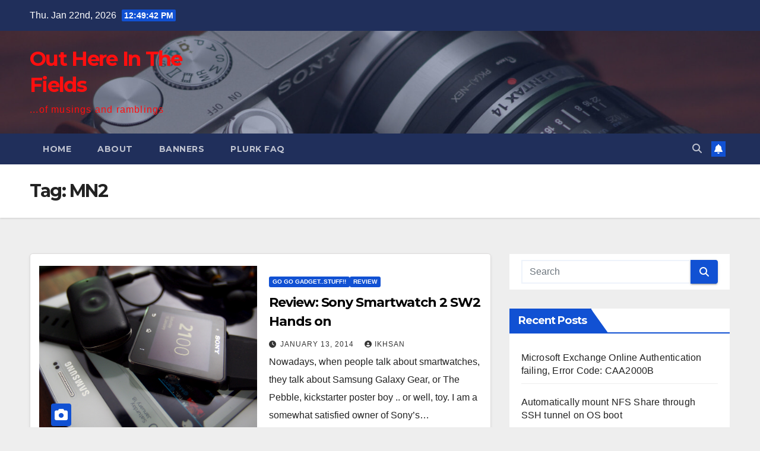

--- FILE ---
content_type: text/html; charset=UTF-8
request_url: https://mach5.web.id/tag/mn2/
body_size: 12283
content:
<!DOCTYPE html>
<html lang="en-US">
<head>
<meta charset="UTF-8">
<meta name="viewport" content="width=device-width, initial-scale=1">
<link rel="profile" href="http://gmpg.org/xfn/11">
<title>MN2 &#8211; Out Here In The Fields</title>
<meta name='robots' content='max-image-preview:large' />
<link rel='dns-prefetch' href='//stats.wp.com' />
<link rel='dns-prefetch' href='//fonts.googleapis.com' />
<link rel='dns-prefetch' href='//www.googletagmanager.com' />
<link rel='dns-prefetch' href='//pagead2.googlesyndication.com' />
<link rel='preconnect' href='//c0.wp.com' />
<link rel='preconnect' href='//i0.wp.com' />
<link rel="alternate" type="application/rss+xml" title="Out Here In The Fields &raquo; Feed" href="https://mach5.web.id/feed/" />
<link rel="alternate" type="application/rss+xml" title="Out Here In The Fields &raquo; Comments Feed" href="https://mach5.web.id/comments/feed/" />
<link rel="alternate" type="application/rss+xml" title="Out Here In The Fields &raquo; MN2 Tag Feed" href="https://mach5.web.id/tag/mn2/feed/" />
<style id='wp-img-auto-sizes-contain-inline-css'>
img:is([sizes=auto i],[sizes^="auto," i]){contain-intrinsic-size:3000px 1500px}
/*# sourceURL=wp-img-auto-sizes-contain-inline-css */
</style>
<style id='wp-emoji-styles-inline-css'>

	img.wp-smiley, img.emoji {
		display: inline !important;
		border: none !important;
		box-shadow: none !important;
		height: 1em !important;
		width: 1em !important;
		margin: 0 0.07em !important;
		vertical-align: -0.1em !important;
		background: none !important;
		padding: 0 !important;
	}
/*# sourceURL=wp-emoji-styles-inline-css */
</style>
<style id='wp-block-library-inline-css'>
:root{--wp-block-synced-color:#7a00df;--wp-block-synced-color--rgb:122,0,223;--wp-bound-block-color:var(--wp-block-synced-color);--wp-editor-canvas-background:#ddd;--wp-admin-theme-color:#007cba;--wp-admin-theme-color--rgb:0,124,186;--wp-admin-theme-color-darker-10:#006ba1;--wp-admin-theme-color-darker-10--rgb:0,107,160.5;--wp-admin-theme-color-darker-20:#005a87;--wp-admin-theme-color-darker-20--rgb:0,90,135;--wp-admin-border-width-focus:2px}@media (min-resolution:192dpi){:root{--wp-admin-border-width-focus:1.5px}}.wp-element-button{cursor:pointer}:root .has-very-light-gray-background-color{background-color:#eee}:root .has-very-dark-gray-background-color{background-color:#313131}:root .has-very-light-gray-color{color:#eee}:root .has-very-dark-gray-color{color:#313131}:root .has-vivid-green-cyan-to-vivid-cyan-blue-gradient-background{background:linear-gradient(135deg,#00d084,#0693e3)}:root .has-purple-crush-gradient-background{background:linear-gradient(135deg,#34e2e4,#4721fb 50%,#ab1dfe)}:root .has-hazy-dawn-gradient-background{background:linear-gradient(135deg,#faaca8,#dad0ec)}:root .has-subdued-olive-gradient-background{background:linear-gradient(135deg,#fafae1,#67a671)}:root .has-atomic-cream-gradient-background{background:linear-gradient(135deg,#fdd79a,#004a59)}:root .has-nightshade-gradient-background{background:linear-gradient(135deg,#330968,#31cdcf)}:root .has-midnight-gradient-background{background:linear-gradient(135deg,#020381,#2874fc)}:root{--wp--preset--font-size--normal:16px;--wp--preset--font-size--huge:42px}.has-regular-font-size{font-size:1em}.has-larger-font-size{font-size:2.625em}.has-normal-font-size{font-size:var(--wp--preset--font-size--normal)}.has-huge-font-size{font-size:var(--wp--preset--font-size--huge)}.has-text-align-center{text-align:center}.has-text-align-left{text-align:left}.has-text-align-right{text-align:right}.has-fit-text{white-space:nowrap!important}#end-resizable-editor-section{display:none}.aligncenter{clear:both}.items-justified-left{justify-content:flex-start}.items-justified-center{justify-content:center}.items-justified-right{justify-content:flex-end}.items-justified-space-between{justify-content:space-between}.screen-reader-text{border:0;clip-path:inset(50%);height:1px;margin:-1px;overflow:hidden;padding:0;position:absolute;width:1px;word-wrap:normal!important}.screen-reader-text:focus{background-color:#ddd;clip-path:none;color:#444;display:block;font-size:1em;height:auto;left:5px;line-height:normal;padding:15px 23px 14px;text-decoration:none;top:5px;width:auto;z-index:100000}html :where(.has-border-color){border-style:solid}html :where([style*=border-top-color]){border-top-style:solid}html :where([style*=border-right-color]){border-right-style:solid}html :where([style*=border-bottom-color]){border-bottom-style:solid}html :where([style*=border-left-color]){border-left-style:solid}html :where([style*=border-width]){border-style:solid}html :where([style*=border-top-width]){border-top-style:solid}html :where([style*=border-right-width]){border-right-style:solid}html :where([style*=border-bottom-width]){border-bottom-style:solid}html :where([style*=border-left-width]){border-left-style:solid}html :where(img[class*=wp-image-]){height:auto;max-width:100%}:where(figure){margin:0 0 1em}html :where(.is-position-sticky){--wp-admin--admin-bar--position-offset:var(--wp-admin--admin-bar--height,0px)}@media screen and (max-width:600px){html :where(.is-position-sticky){--wp-admin--admin-bar--position-offset:0px}}

/*# sourceURL=wp-block-library-inline-css */
</style><style id='global-styles-inline-css'>
:root{--wp--preset--aspect-ratio--square: 1;--wp--preset--aspect-ratio--4-3: 4/3;--wp--preset--aspect-ratio--3-4: 3/4;--wp--preset--aspect-ratio--3-2: 3/2;--wp--preset--aspect-ratio--2-3: 2/3;--wp--preset--aspect-ratio--16-9: 16/9;--wp--preset--aspect-ratio--9-16: 9/16;--wp--preset--color--black: #000000;--wp--preset--color--cyan-bluish-gray: #abb8c3;--wp--preset--color--white: #ffffff;--wp--preset--color--pale-pink: #f78da7;--wp--preset--color--vivid-red: #cf2e2e;--wp--preset--color--luminous-vivid-orange: #ff6900;--wp--preset--color--luminous-vivid-amber: #fcb900;--wp--preset--color--light-green-cyan: #7bdcb5;--wp--preset--color--vivid-green-cyan: #00d084;--wp--preset--color--pale-cyan-blue: #8ed1fc;--wp--preset--color--vivid-cyan-blue: #0693e3;--wp--preset--color--vivid-purple: #9b51e0;--wp--preset--gradient--vivid-cyan-blue-to-vivid-purple: linear-gradient(135deg,rgb(6,147,227) 0%,rgb(155,81,224) 100%);--wp--preset--gradient--light-green-cyan-to-vivid-green-cyan: linear-gradient(135deg,rgb(122,220,180) 0%,rgb(0,208,130) 100%);--wp--preset--gradient--luminous-vivid-amber-to-luminous-vivid-orange: linear-gradient(135deg,rgb(252,185,0) 0%,rgb(255,105,0) 100%);--wp--preset--gradient--luminous-vivid-orange-to-vivid-red: linear-gradient(135deg,rgb(255,105,0) 0%,rgb(207,46,46) 100%);--wp--preset--gradient--very-light-gray-to-cyan-bluish-gray: linear-gradient(135deg,rgb(238,238,238) 0%,rgb(169,184,195) 100%);--wp--preset--gradient--cool-to-warm-spectrum: linear-gradient(135deg,rgb(74,234,220) 0%,rgb(151,120,209) 20%,rgb(207,42,186) 40%,rgb(238,44,130) 60%,rgb(251,105,98) 80%,rgb(254,248,76) 100%);--wp--preset--gradient--blush-light-purple: linear-gradient(135deg,rgb(255,206,236) 0%,rgb(152,150,240) 100%);--wp--preset--gradient--blush-bordeaux: linear-gradient(135deg,rgb(254,205,165) 0%,rgb(254,45,45) 50%,rgb(107,0,62) 100%);--wp--preset--gradient--luminous-dusk: linear-gradient(135deg,rgb(255,203,112) 0%,rgb(199,81,192) 50%,rgb(65,88,208) 100%);--wp--preset--gradient--pale-ocean: linear-gradient(135deg,rgb(255,245,203) 0%,rgb(182,227,212) 50%,rgb(51,167,181) 100%);--wp--preset--gradient--electric-grass: linear-gradient(135deg,rgb(202,248,128) 0%,rgb(113,206,126) 100%);--wp--preset--gradient--midnight: linear-gradient(135deg,rgb(2,3,129) 0%,rgb(40,116,252) 100%);--wp--preset--font-size--small: 13px;--wp--preset--font-size--medium: 20px;--wp--preset--font-size--large: 36px;--wp--preset--font-size--x-large: 42px;--wp--preset--spacing--20: 0.44rem;--wp--preset--spacing--30: 0.67rem;--wp--preset--spacing--40: 1rem;--wp--preset--spacing--50: 1.5rem;--wp--preset--spacing--60: 2.25rem;--wp--preset--spacing--70: 3.38rem;--wp--preset--spacing--80: 5.06rem;--wp--preset--shadow--natural: 6px 6px 9px rgba(0, 0, 0, 0.2);--wp--preset--shadow--deep: 12px 12px 50px rgba(0, 0, 0, 0.4);--wp--preset--shadow--sharp: 6px 6px 0px rgba(0, 0, 0, 0.2);--wp--preset--shadow--outlined: 6px 6px 0px -3px rgb(255, 255, 255), 6px 6px rgb(0, 0, 0);--wp--preset--shadow--crisp: 6px 6px 0px rgb(0, 0, 0);}:root :where(.is-layout-flow) > :first-child{margin-block-start: 0;}:root :where(.is-layout-flow) > :last-child{margin-block-end: 0;}:root :where(.is-layout-flow) > *{margin-block-start: 24px;margin-block-end: 0;}:root :where(.is-layout-constrained) > :first-child{margin-block-start: 0;}:root :where(.is-layout-constrained) > :last-child{margin-block-end: 0;}:root :where(.is-layout-constrained) > *{margin-block-start: 24px;margin-block-end: 0;}:root :where(.is-layout-flex){gap: 24px;}:root :where(.is-layout-grid){gap: 24px;}body .is-layout-flex{display: flex;}.is-layout-flex{flex-wrap: wrap;align-items: center;}.is-layout-flex > :is(*, div){margin: 0;}body .is-layout-grid{display: grid;}.is-layout-grid > :is(*, div){margin: 0;}.has-black-color{color: var(--wp--preset--color--black) !important;}.has-cyan-bluish-gray-color{color: var(--wp--preset--color--cyan-bluish-gray) !important;}.has-white-color{color: var(--wp--preset--color--white) !important;}.has-pale-pink-color{color: var(--wp--preset--color--pale-pink) !important;}.has-vivid-red-color{color: var(--wp--preset--color--vivid-red) !important;}.has-luminous-vivid-orange-color{color: var(--wp--preset--color--luminous-vivid-orange) !important;}.has-luminous-vivid-amber-color{color: var(--wp--preset--color--luminous-vivid-amber) !important;}.has-light-green-cyan-color{color: var(--wp--preset--color--light-green-cyan) !important;}.has-vivid-green-cyan-color{color: var(--wp--preset--color--vivid-green-cyan) !important;}.has-pale-cyan-blue-color{color: var(--wp--preset--color--pale-cyan-blue) !important;}.has-vivid-cyan-blue-color{color: var(--wp--preset--color--vivid-cyan-blue) !important;}.has-vivid-purple-color{color: var(--wp--preset--color--vivid-purple) !important;}.has-black-background-color{background-color: var(--wp--preset--color--black) !important;}.has-cyan-bluish-gray-background-color{background-color: var(--wp--preset--color--cyan-bluish-gray) !important;}.has-white-background-color{background-color: var(--wp--preset--color--white) !important;}.has-pale-pink-background-color{background-color: var(--wp--preset--color--pale-pink) !important;}.has-vivid-red-background-color{background-color: var(--wp--preset--color--vivid-red) !important;}.has-luminous-vivid-orange-background-color{background-color: var(--wp--preset--color--luminous-vivid-orange) !important;}.has-luminous-vivid-amber-background-color{background-color: var(--wp--preset--color--luminous-vivid-amber) !important;}.has-light-green-cyan-background-color{background-color: var(--wp--preset--color--light-green-cyan) !important;}.has-vivid-green-cyan-background-color{background-color: var(--wp--preset--color--vivid-green-cyan) !important;}.has-pale-cyan-blue-background-color{background-color: var(--wp--preset--color--pale-cyan-blue) !important;}.has-vivid-cyan-blue-background-color{background-color: var(--wp--preset--color--vivid-cyan-blue) !important;}.has-vivid-purple-background-color{background-color: var(--wp--preset--color--vivid-purple) !important;}.has-black-border-color{border-color: var(--wp--preset--color--black) !important;}.has-cyan-bluish-gray-border-color{border-color: var(--wp--preset--color--cyan-bluish-gray) !important;}.has-white-border-color{border-color: var(--wp--preset--color--white) !important;}.has-pale-pink-border-color{border-color: var(--wp--preset--color--pale-pink) !important;}.has-vivid-red-border-color{border-color: var(--wp--preset--color--vivid-red) !important;}.has-luminous-vivid-orange-border-color{border-color: var(--wp--preset--color--luminous-vivid-orange) !important;}.has-luminous-vivid-amber-border-color{border-color: var(--wp--preset--color--luminous-vivid-amber) !important;}.has-light-green-cyan-border-color{border-color: var(--wp--preset--color--light-green-cyan) !important;}.has-vivid-green-cyan-border-color{border-color: var(--wp--preset--color--vivid-green-cyan) !important;}.has-pale-cyan-blue-border-color{border-color: var(--wp--preset--color--pale-cyan-blue) !important;}.has-vivid-cyan-blue-border-color{border-color: var(--wp--preset--color--vivid-cyan-blue) !important;}.has-vivid-purple-border-color{border-color: var(--wp--preset--color--vivid-purple) !important;}.has-vivid-cyan-blue-to-vivid-purple-gradient-background{background: var(--wp--preset--gradient--vivid-cyan-blue-to-vivid-purple) !important;}.has-light-green-cyan-to-vivid-green-cyan-gradient-background{background: var(--wp--preset--gradient--light-green-cyan-to-vivid-green-cyan) !important;}.has-luminous-vivid-amber-to-luminous-vivid-orange-gradient-background{background: var(--wp--preset--gradient--luminous-vivid-amber-to-luminous-vivid-orange) !important;}.has-luminous-vivid-orange-to-vivid-red-gradient-background{background: var(--wp--preset--gradient--luminous-vivid-orange-to-vivid-red) !important;}.has-very-light-gray-to-cyan-bluish-gray-gradient-background{background: var(--wp--preset--gradient--very-light-gray-to-cyan-bluish-gray) !important;}.has-cool-to-warm-spectrum-gradient-background{background: var(--wp--preset--gradient--cool-to-warm-spectrum) !important;}.has-blush-light-purple-gradient-background{background: var(--wp--preset--gradient--blush-light-purple) !important;}.has-blush-bordeaux-gradient-background{background: var(--wp--preset--gradient--blush-bordeaux) !important;}.has-luminous-dusk-gradient-background{background: var(--wp--preset--gradient--luminous-dusk) !important;}.has-pale-ocean-gradient-background{background: var(--wp--preset--gradient--pale-ocean) !important;}.has-electric-grass-gradient-background{background: var(--wp--preset--gradient--electric-grass) !important;}.has-midnight-gradient-background{background: var(--wp--preset--gradient--midnight) !important;}.has-small-font-size{font-size: var(--wp--preset--font-size--small) !important;}.has-medium-font-size{font-size: var(--wp--preset--font-size--medium) !important;}.has-large-font-size{font-size: var(--wp--preset--font-size--large) !important;}.has-x-large-font-size{font-size: var(--wp--preset--font-size--x-large) !important;}
/*# sourceURL=global-styles-inline-css */
</style>

<style id='classic-theme-styles-inline-css'>
/*! This file is auto-generated */
.wp-block-button__link{color:#fff;background-color:#32373c;border-radius:9999px;box-shadow:none;text-decoration:none;padding:calc(.667em + 2px) calc(1.333em + 2px);font-size:1.125em}.wp-block-file__button{background:#32373c;color:#fff;text-decoration:none}
/*# sourceURL=/wp-includes/css/classic-themes.min.css */
</style>
<link rel='stylesheet' id='newsup-fonts-css' href='//fonts.googleapis.com/css?family=Montserrat%3A400%2C500%2C700%2C800%7CWork%2BSans%3A300%2C400%2C500%2C600%2C700%2C800%2C900%26display%3Dswap&#038;subset=latin%2Clatin-ext' media='all' />
<link rel='stylesheet' id='bootstrap-css' href='https://mach5.web.id/wp-content/themes/newsup/css/bootstrap.css?ver=6.9' media='all' />
<link rel='stylesheet' id='newsup-style-css' href='https://mach5.web.id/wp-content/themes/newsup/style.css?ver=6.9' media='all' />
<link rel='stylesheet' id='newsup-default-css' href='https://mach5.web.id/wp-content/themes/newsup/css/colors/default.css?ver=6.9' media='all' />
<link rel='stylesheet' id='font-awesome-5-all-css' href='https://mach5.web.id/wp-content/themes/newsup/css/font-awesome/css/all.min.css?ver=6.9' media='all' />
<link rel='stylesheet' id='font-awesome-4-shim-css' href='https://mach5.web.id/wp-content/themes/newsup/css/font-awesome/css/v4-shims.min.css?ver=6.9' media='all' />
<link rel='stylesheet' id='owl-carousel-css' href='https://mach5.web.id/wp-content/themes/newsup/css/owl.carousel.css?ver=6.9' media='all' />
<link rel='stylesheet' id='smartmenus-css' href='https://mach5.web.id/wp-content/themes/newsup/css/jquery.smartmenus.bootstrap.css?ver=6.9' media='all' />
<link rel='stylesheet' id='newsup-custom-css-css' href='https://mach5.web.id/wp-content/themes/newsup/inc/ansar/customize/css/customizer.css?ver=1.0' media='all' />
<script src="https://c0.wp.com/c/6.9/wp-includes/js/jquery/jquery.min.js" id="jquery-core-js"></script>
<script src="https://c0.wp.com/c/6.9/wp-includes/js/jquery/jquery-migrate.min.js" id="jquery-migrate-js"></script>
<script src="https://mach5.web.id/wp-content/themes/newsup/js/navigation.js?ver=6.9" id="newsup-navigation-js"></script>
<script src="https://mach5.web.id/wp-content/themes/newsup/js/bootstrap.js?ver=6.9" id="bootstrap-js"></script>
<script src="https://mach5.web.id/wp-content/themes/newsup/js/owl.carousel.min.js?ver=6.9" id="owl-carousel-min-js"></script>
<script src="https://mach5.web.id/wp-content/themes/newsup/js/jquery.smartmenus.js?ver=6.9" id="smartmenus-js-js"></script>
<script src="https://mach5.web.id/wp-content/themes/newsup/js/jquery.smartmenus.bootstrap.js?ver=6.9" id="bootstrap-smartmenus-js-js"></script>
<script src="https://mach5.web.id/wp-content/themes/newsup/js/jquery.marquee.js?ver=6.9" id="newsup-marquee-js-js"></script>
<script src="https://mach5.web.id/wp-content/themes/newsup/js/main.js?ver=6.9" id="newsup-main-js-js"></script>
<link rel="https://api.w.org/" href="https://mach5.web.id/wp-json/" /><link rel="alternate" title="JSON" type="application/json" href="https://mach5.web.id/wp-json/wp/v2/tags/391" /><link rel="EditURI" type="application/rsd+xml" title="RSD" href="https://mach5.web.id/xmlrpc.php?rsd" />
<meta name="generator" content="WordPress 6.9" />
<link rel="alternate" href="https://mach5.web.id/tag/mn2/" hreflang="x-default" /><meta name="generator" content="Site Kit by Google 1.130.0" />	<style>img#wpstats{display:none}</style>
				<script>
			document.documentElement.className = document.documentElement.className.replace('no-js', 'js');
		</script>
				<style>
			.no-js img.lazyload {
				display: none;
			}

			figure.wp-block-image img.lazyloading {
				min-width: 150px;
			}

						.lazyload, .lazyloading {
				opacity: 0;
			}

			.lazyloaded {
				opacity: 1;
				transition: opacity 400ms;
				transition-delay: 0ms;
			}

					</style>
		 
<style type="text/css" id="custom-background-css">
    .wrapper { background-color: eeeeee; }
</style>

<!-- Google AdSense meta tags added by Site Kit -->
<meta name="google-adsense-platform-account" content="ca-host-pub-2644536267352236">
<meta name="google-adsense-platform-domain" content="sitekit.withgoogle.com">
<!-- End Google AdSense meta tags added by Site Kit -->
<style>.recentcomments a{display:inline !important;padding:0 !important;margin:0 !important;}</style>    <style type="text/css">
            body .site-title a,
        body .site-description {
            color: #ff0f0f;
        }

        .site-branding-text .site-title a {
                font-size: px;
            }

            @media only screen and (max-width: 640px) {
                .site-branding-text .site-title a {
                    font-size: 40px;

                }
            }

            @media only screen and (max-width: 375px) {
                .site-branding-text .site-title a {
                    font-size: 32px;

                }
            }

        </style>
    <style id="custom-background-css">
body.custom-background { background-color: #eeeeee; }
</style>
	
<!-- Google AdSense snippet added by Site Kit -->
<script async src="https://pagead2.googlesyndication.com/pagead/js/adsbygoogle.js?client=ca-pub-6127470612727015&amp;host=ca-host-pub-2644536267352236" crossorigin="anonymous"></script>

<!-- End Google AdSense snippet added by Site Kit -->

<!-- Jetpack Open Graph Tags -->
<meta property="og:type" content="website" />
<meta property="og:title" content="MN2 &#8211; Out Here In The Fields" />
<meta property="og:url" content="https://mach5.web.id/tag/mn2/" />
<meta property="og:site_name" content="Out Here In The Fields" />
<meta property="og:image" content="https://s0.wp.com/i/blank.jpg" />
<meta property="og:image:width" content="200" />
<meta property="og:image:height" content="200" />
<meta property="og:image:alt" content="" />
<meta property="og:locale" content="en_US" />

<!-- End Jetpack Open Graph Tags -->
<link rel="icon" href="https://i0.wp.com/mach5.web.id/wp-content/uploads/2020/11/xdc.png?fit=32%2C32&#038;ssl=1" sizes="32x32" />
<link rel="icon" href="https://i0.wp.com/mach5.web.id/wp-content/uploads/2020/11/xdc.png?fit=128%2C128&#038;ssl=1" sizes="192x192" />
<link rel="apple-touch-icon" href="https://i0.wp.com/mach5.web.id/wp-content/uploads/2020/11/xdc.png?fit=128%2C128&#038;ssl=1" />
<meta name="msapplication-TileImage" content="https://i0.wp.com/mach5.web.id/wp-content/uploads/2020/11/xdc.png?fit=128%2C128&#038;ssl=1" />
</head>
<body class="archive tag tag-mn2 tag-391 custom-background wp-embed-responsive wp-theme-newsup multiple-domain-mach5-web-id hfeed ta-hide-date-author-in-list" >
<div id="page" class="site">
<a class="skip-link screen-reader-text" href="#content">
Skip to content</a>
  <div class="wrapper" id="custom-background-css">
    <header class="mg-headwidget">
      <!--==================== TOP BAR ====================-->
      <div class="mg-head-detail hidden-xs">
    <div class="container-fluid">
        <div class="row align-items-center">
            <div class="col-md-6 col-xs-12">
                <ul class="info-left">
                                <li>Thu. Jan 22nd, 2026                 <span  id="time" class="time"></span>
                        </li>
                        </ul>
            </div>
            <div class="col-md-6 col-xs-12">
                <ul class="mg-social info-right">
                                    </ul>
            </div>
        </div>
    </div>
</div>
      <div class="clearfix"></div>

      
      <div class="mg-nav-widget-area-back lazyload" style='background-image:inherit;' data-bg-image="url(&quot;https://mach5.web.id/wp-content/uploads/2017/10/cropped-cropped-imgp8189-5-2.jpg&quot; )">
                <div class="overlay">
          <div class="inner"  style="background-color:rgba(32,47,91,0.4);" > 
              <div class="container-fluid">
                  <div class="mg-nav-widget-area">
                    <div class="row align-items-center">
                      <div class="col-md-3 text-center-xs">
                        <div class="navbar-header">
                          <div class="site-logo">
                                                      </div>
                          <div class="site-branding-text ">
                                                            <p class="site-title"> <a href="https://mach5.web.id/" rel="home">Out Here In The Fields</a></p>
                                                            <p class="site-description">...of musings and ramblings</p>
                          </div>    
                        </div>
                      </div>
                                          </div>
                  </div>
              </div>
          </div>
        </div>
      </div>
    <div class="mg-menu-full">
      <nav class="navbar navbar-expand-lg navbar-wp">
        <div class="container-fluid">
          <!-- Right nav -->
          <div class="m-header align-items-center">
                            <a class="mobilehomebtn" href="https://mach5.web.id"><span class="fa-solid fa-house-chimney"></span></a>
              <!-- navbar-toggle -->
              <button class="navbar-toggler mx-auto" type="button" data-toggle="collapse" data-target="#navbar-wp" aria-controls="navbarSupportedContent" aria-expanded="false" aria-label="Toggle navigation">
                <span class="burger">
                  <span class="burger-line"></span>
                  <span class="burger-line"></span>
                  <span class="burger-line"></span>
                </span>
              </button>
              <!-- /navbar-toggle -->
                          <div class="dropdown show mg-search-box pr-2">
                <a class="dropdown-toggle msearch ml-auto" href="#" role="button" id="dropdownMenuLink" data-toggle="dropdown" aria-haspopup="true" aria-expanded="false">
                <i class="fas fa-search"></i>
                </a> 
                <div class="dropdown-menu searchinner" aria-labelledby="dropdownMenuLink">
                    <form role="search" method="get" id="searchform" action="https://mach5.web.id/">
  <div class="input-group">
    <input type="search" class="form-control" placeholder="Search" value="" name="s" />
    <span class="input-group-btn btn-default">
    <button type="submit" class="btn"> <i class="fas fa-search"></i> </button>
    </span> </div>
</form>                </div>
            </div>
                  <a href="#" target="_blank" class="btn-bell btn-theme mx-2"><i class="fa fa-bell"></i></a>
                      
          </div>
          <!-- /Right nav --> 
          <div class="collapse navbar-collapse" id="navbar-wp">
            <div class="d-md-block">
              <ul class="nav navbar-nav mr-auto "><li class="nav-item menu-item "><a class="nav-link " href="https://mach5.web.id/" title="Home">Home</a></li><li class="nav-item menu-item page_item dropdown page-item-8"><a class="nav-link" href="https://mach5.web.id/about/">About</a></li><li class="nav-item menu-item page_item dropdown page-item-280"><a class="nav-link" href="https://mach5.web.id/banners/">Banners</a></li><li class="nav-item menu-item page_item dropdown page-item-600"><a class="nav-link" href="https://mach5.web.id/plurk-faq/">plurk FAQ</a></li></ul>
            </div>      
          </div>
          <!-- Right nav -->
          <div class="desk-header d-lg-flex pl-3 ml-auto my-2 my-lg-0 position-relative align-items-center">
                        <div class="dropdown show mg-search-box pr-2">
                <a class="dropdown-toggle msearch ml-auto" href="#" role="button" id="dropdownMenuLink" data-toggle="dropdown" aria-haspopup="true" aria-expanded="false">
                <i class="fas fa-search"></i>
                </a> 
                <div class="dropdown-menu searchinner" aria-labelledby="dropdownMenuLink">
                    <form role="search" method="get" id="searchform" action="https://mach5.web.id/">
  <div class="input-group">
    <input type="search" class="form-control" placeholder="Search" value="" name="s" />
    <span class="input-group-btn btn-default">
    <button type="submit" class="btn"> <i class="fas fa-search"></i> </button>
    </span> </div>
</form>                </div>
            </div>
                  <a href="#" target="_blank" class="btn-bell btn-theme mx-2"><i class="fa fa-bell"></i></a>
                  </div>
          <!-- /Right nav -->
      </div>
      </nav> <!-- /Navigation -->
    </div>
</header>
<div class="clearfix"></div> <!--==================== Newsup breadcrumb section ====================-->
<div class="mg-breadcrumb-section lazyload" style='background:inherit;' data-bg="url(&quot;https://mach5.web.id/wp-content/uploads/2017/10/cropped-cropped-imgp8189-5-2.jpg&quot; ) repeat scroll center 0 #143745">
   <div class="overlay">       <div class="container-fluid">
        <div class="row">
          <div class="col-md-12 col-sm-12">
            <div class="mg-breadcrumb-title">
              <h1 class="title">Tag: <span>MN2</span></h1>            </div>
          </div>
        </div>
      </div>
   </div> </div>
<div class="clearfix"></div><!--container-->
    <div id="content" class="container-fluid archive-class">
        <!--row-->
            <div class="row">
                                    <div class="col-md-8">
                <!-- mg-posts-sec mg-posts-modul-6 -->
<div class="mg-posts-sec mg-posts-modul-6">
    <!-- mg-posts-sec-inner -->
    <div class="mg-posts-sec-inner">
                    <article id="post-1734" class="d-md-flex mg-posts-sec-post align-items-center post-1734 post type-post status-publish format-standard has-post-thumbnail hentry category-go-go-gadget-stuff category-review tag-android tag-liveview tag-mn2 tag-pebble tag-smartwatch tag-sony tag-sw2 tag-watch tag-wrist">
                        <div class="col-12 col-md-6">
            <div class="mg-post-thumb back-img md lazyload" style="background-image:inherit;" data-bg-image="url(&#039;https://mach5.web.id/wp-content/uploads/2014/01/imgp5347.jpg&#039;)">
                <span class="post-form"><i class="fas fa-camera"></i></span>                <a class="link-div" href="https://mach5.web.id/sony-smartwatch-2-sw2-hands-on-review/"></a>
            </div> 
        </div>
                        <div class="mg-sec-top-post py-3 col">
                    <div class="mg-blog-category"><a class="newsup-categories category-color-1" href="https://mach5.web.id/category/go-go-gadget-stuff/" alt="View all posts in Go Go Gadget..Stuff!!"> 
                                 Go Go Gadget..Stuff!!
                             </a><a class="newsup-categories category-color-1" href="https://mach5.web.id/category/review/" alt="View all posts in review"> 
                                 review
                             </a></div> 
                    <h4 class="entry-title title"><a href="https://mach5.web.id/sony-smartwatch-2-sw2-hands-on-review/">Review: Sony Smartwatch 2 SW2 Hands on</a></h4>
                            <div class="mg-blog-meta"> 
                    <span class="mg-blog-date"><i class="fas fa-clock"></i>
            <a href="https://mach5.web.id/2014/01/">
                January 13, 2014            </a>
        </span>
            <a class="auth" href="https://mach5.web.id/author/ikhsan/">
            <i class="fas fa-user-circle"></i>ikhsan        </a>
            </div> 
                        <div class="mg-content">
                        <p>Nowadays, when people talk about smartwatches, they talk about Samsung Galaxy Gear, or The Pebble, kickstarter poster boy .. or well, toy. I am a somewhat satisfied owner of Sony&#8217;s&hellip;</p>
                    </div>
                </div>
            </article>
            
        <div class="col-md-12 text-center d-flex justify-content-center">
                                        
        </div>
            </div>
    <!-- // mg-posts-sec-inner -->
</div>
<!-- // mg-posts-sec block_6 -->             </div>
                            <aside class="col-md-4 sidebar-sticky">
                
<aside id="secondary" class="widget-area" role="complementary">
	<div id="sidebar-right" class="mg-sidebar">
		<div id="search-2" class="mg-widget widget_search"><form role="search" method="get" id="searchform" action="https://mach5.web.id/">
  <div class="input-group">
    <input type="search" class="form-control" placeholder="Search" value="" name="s" />
    <span class="input-group-btn btn-default">
    <button type="submit" class="btn"> <i class="fas fa-search"></i> </button>
    </span> </div>
</form></div>
		<div id="recent-posts-2" class="mg-widget widget_recent_entries">
		<div class="mg-wid-title"><h6 class="wtitle">Recent Posts</h6></div>
		<ul>
											<li>
					<a href="https://mach5.web.id/microsoft-exchange-online-authentication-failing-error-code-caa2000b/">Microsoft Exchange Online Authentication failing, Error Code: CAA2000B</a>
									</li>
											<li>
					<a href="https://mach5.web.id/automatically-mount-nfs-share-through-ssh-tunnel/">Automatically mount NFS Share through SSH tunnel on OS boot</a>
									</li>
											<li>
					<a href="https://mach5.web.id/review-akko-mod-007v2-keyboard-kit/">Review: Akko MOD 007v2 Keyboard kit</a>
									</li>
											<li>
					<a href="https://mach5.web.id/review-genki-waveform/">Review: Genki Waveform</a>
									</li>
											<li>
					<a href="https://mach5.web.id/oracle-expdp-impdp-with-sysdba-accounts/">Oracle expdp &#038; impdp with sysdba accounts</a>
									</li>
					</ul>

		</div><div id="recent-comments-2" class="mg-widget widget_recent_comments"><div class="mg-wid-title"><h6 class="wtitle">Recent Comments</h6></div><ul id="recentcomments"><li class="recentcomments"><span class="comment-author-link"><a href="https://ssoidportal.org/" class="url" rel="ugc external nofollow">Ssoid</a></span> on <a href="https://mach5.web.id/ssh-public-key-authentication-failed-login-still-request-for-password/#comment-65575">SSH Public key authentication failed, login still request for password</a></li><li class="recentcomments"><span class="comment-author-link">ikhsan</span> on <a href="https://mach5.web.id/fixing-bluetooth-hsp-hfp-profile-on-ubuntu-20-10/#comment-9424">Fixing Bluetooth HSP/HFP profile on Ubuntu 20.04, 20.10, 21.04, 22.04</a></li><li class="recentcomments"><span class="comment-author-link"><a href="http://www.miguelgisbert.dev" class="url" rel="ugc external nofollow">Miguel Gisbert</a></span> on <a href="https://mach5.web.id/fixing-bluetooth-hsp-hfp-profile-on-ubuntu-20-10/#comment-9392">Fixing Bluetooth HSP/HFP profile on Ubuntu 20.04, 20.10, 21.04, 22.04</a></li><li class="recentcomments"><span class="comment-author-link">ikhsan</span> on <a href="https://mach5.web.id/fixing-bluetooth-hsp-hfp-profile-on-ubuntu-20-10/#comment-9075">Fixing Bluetooth HSP/HFP profile on Ubuntu 20.04, 20.10, 21.04, 22.04</a></li><li class="recentcomments"><span class="comment-author-link">Mike H</span> on <a href="https://mach5.web.id/fixing-bluetooth-hsp-hfp-profile-on-ubuntu-20-10/#comment-9058">Fixing Bluetooth HSP/HFP profile on Ubuntu 20.04, 20.10, 21.04, 22.04</a></li></ul></div><div id="archives-2" class="mg-widget widget_archive"><div class="mg-wid-title"><h6 class="wtitle">Archives</h6></div>
			<ul>
					<li><a href='https://mach5.web.id/2025/05/'>May 2025</a></li>
	<li><a href='https://mach5.web.id/2024/04/'>April 2024</a></li>
	<li><a href='https://mach5.web.id/2022/11/'>November 2022</a></li>
	<li><a href='https://mach5.web.id/2022/09/'>September 2022</a></li>
	<li><a href='https://mach5.web.id/2021/06/'>June 2021</a></li>
	<li><a href='https://mach5.web.id/2021/04/'>April 2021</a></li>
	<li><a href='https://mach5.web.id/2021/01/'>January 2021</a></li>
	<li><a href='https://mach5.web.id/2020/10/'>October 2020</a></li>
	<li><a href='https://mach5.web.id/2020/06/'>June 2020</a></li>
	<li><a href='https://mach5.web.id/2020/04/'>April 2020</a></li>
	<li><a href='https://mach5.web.id/2020/03/'>March 2020</a></li>
	<li><a href='https://mach5.web.id/2019/10/'>October 2019</a></li>
	<li><a href='https://mach5.web.id/2019/09/'>September 2019</a></li>
	<li><a href='https://mach5.web.id/2019/08/'>August 2019</a></li>
	<li><a href='https://mach5.web.id/2019/07/'>July 2019</a></li>
	<li><a href='https://mach5.web.id/2019/06/'>June 2019</a></li>
	<li><a href='https://mach5.web.id/2019/05/'>May 2019</a></li>
	<li><a href='https://mach5.web.id/2019/02/'>February 2019</a></li>
	<li><a href='https://mach5.web.id/2018/10/'>October 2018</a></li>
	<li><a href='https://mach5.web.id/2018/09/'>September 2018</a></li>
	<li><a href='https://mach5.web.id/2018/05/'>May 2018</a></li>
	<li><a href='https://mach5.web.id/2018/04/'>April 2018</a></li>
	<li><a href='https://mach5.web.id/2018/02/'>February 2018</a></li>
	<li><a href='https://mach5.web.id/2017/10/'>October 2017</a></li>
	<li><a href='https://mach5.web.id/2017/07/'>July 2017</a></li>
	<li><a href='https://mach5.web.id/2017/06/'>June 2017</a></li>
	<li><a href='https://mach5.web.id/2017/05/'>May 2017</a></li>
	<li><a href='https://mach5.web.id/2017/04/'>April 2017</a></li>
	<li><a href='https://mach5.web.id/2017/03/'>March 2017</a></li>
	<li><a href='https://mach5.web.id/2017/01/'>January 2017</a></li>
	<li><a href='https://mach5.web.id/2016/12/'>December 2016</a></li>
	<li><a href='https://mach5.web.id/2016/11/'>November 2016</a></li>
	<li><a href='https://mach5.web.id/2016/10/'>October 2016</a></li>
	<li><a href='https://mach5.web.id/2016/09/'>September 2016</a></li>
	<li><a href='https://mach5.web.id/2016/06/'>June 2016</a></li>
	<li><a href='https://mach5.web.id/2016/05/'>May 2016</a></li>
	<li><a href='https://mach5.web.id/2016/03/'>March 2016</a></li>
	<li><a href='https://mach5.web.id/2016/02/'>February 2016</a></li>
	<li><a href='https://mach5.web.id/2016/01/'>January 2016</a></li>
	<li><a href='https://mach5.web.id/2015/12/'>December 2015</a></li>
	<li><a href='https://mach5.web.id/2015/11/'>November 2015</a></li>
	<li><a href='https://mach5.web.id/2015/10/'>October 2015</a></li>
	<li><a href='https://mach5.web.id/2015/09/'>September 2015</a></li>
	<li><a href='https://mach5.web.id/2015/07/'>July 2015</a></li>
	<li><a href='https://mach5.web.id/2015/06/'>June 2015</a></li>
	<li><a href='https://mach5.web.id/2015/05/'>May 2015</a></li>
	<li><a href='https://mach5.web.id/2015/03/'>March 2015</a></li>
	<li><a href='https://mach5.web.id/2015/02/'>February 2015</a></li>
	<li><a href='https://mach5.web.id/2015/01/'>January 2015</a></li>
	<li><a href='https://mach5.web.id/2014/12/'>December 2014</a></li>
	<li><a href='https://mach5.web.id/2014/11/'>November 2014</a></li>
	<li><a href='https://mach5.web.id/2014/08/'>August 2014</a></li>
	<li><a href='https://mach5.web.id/2014/07/'>July 2014</a></li>
	<li><a href='https://mach5.web.id/2014/06/'>June 2014</a></li>
	<li><a href='https://mach5.web.id/2014/05/'>May 2014</a></li>
	<li><a href='https://mach5.web.id/2014/04/'>April 2014</a></li>
	<li><a href='https://mach5.web.id/2014/03/'>March 2014</a></li>
	<li><a href='https://mach5.web.id/2014/02/'>February 2014</a></li>
	<li><a href='https://mach5.web.id/2014/01/'>January 2014</a></li>
	<li><a href='https://mach5.web.id/2013/12/'>December 2013</a></li>
	<li><a href='https://mach5.web.id/2013/10/'>October 2013</a></li>
	<li><a href='https://mach5.web.id/2013/08/'>August 2013</a></li>
	<li><a href='https://mach5.web.id/2013/05/'>May 2013</a></li>
	<li><a href='https://mach5.web.id/2013/02/'>February 2013</a></li>
	<li><a href='https://mach5.web.id/2013/01/'>January 2013</a></li>
	<li><a href='https://mach5.web.id/2012/12/'>December 2012</a></li>
	<li><a href='https://mach5.web.id/2012/10/'>October 2012</a></li>
	<li><a href='https://mach5.web.id/2012/09/'>September 2012</a></li>
	<li><a href='https://mach5.web.id/2012/08/'>August 2012</a></li>
	<li><a href='https://mach5.web.id/2012/07/'>July 2012</a></li>
	<li><a href='https://mach5.web.id/2012/06/'>June 2012</a></li>
	<li><a href='https://mach5.web.id/2012/05/'>May 2012</a></li>
	<li><a href='https://mach5.web.id/2012/04/'>April 2012</a></li>
	<li><a href='https://mach5.web.id/2012/02/'>February 2012</a></li>
	<li><a href='https://mach5.web.id/2012/01/'>January 2012</a></li>
	<li><a href='https://mach5.web.id/2011/12/'>December 2011</a></li>
	<li><a href='https://mach5.web.id/2011/11/'>November 2011</a></li>
	<li><a href='https://mach5.web.id/2011/09/'>September 2011</a></li>
	<li><a href='https://mach5.web.id/2011/08/'>August 2011</a></li>
	<li><a href='https://mach5.web.id/2011/07/'>July 2011</a></li>
	<li><a href='https://mach5.web.id/2011/06/'>June 2011</a></li>
	<li><a href='https://mach5.web.id/2011/05/'>May 2011</a></li>
	<li><a href='https://mach5.web.id/2011/04/'>April 2011</a></li>
	<li><a href='https://mach5.web.id/2011/03/'>March 2011</a></li>
	<li><a href='https://mach5.web.id/2011/02/'>February 2011</a></li>
	<li><a href='https://mach5.web.id/2011/01/'>January 2011</a></li>
	<li><a href='https://mach5.web.id/2010/12/'>December 2010</a></li>
	<li><a href='https://mach5.web.id/2010/11/'>November 2010</a></li>
	<li><a href='https://mach5.web.id/2010/10/'>October 2010</a></li>
	<li><a href='https://mach5.web.id/2010/09/'>September 2010</a></li>
	<li><a href='https://mach5.web.id/2010/08/'>August 2010</a></li>
	<li><a href='https://mach5.web.id/2010/07/'>July 2010</a></li>
	<li><a href='https://mach5.web.id/2010/06/'>June 2010</a></li>
	<li><a href='https://mach5.web.id/2010/04/'>April 2010</a></li>
	<li><a href='https://mach5.web.id/2010/03/'>March 2010</a></li>
	<li><a href='https://mach5.web.id/2010/02/'>February 2010</a></li>
	<li><a href='https://mach5.web.id/2009/12/'>December 2009</a></li>
	<li><a href='https://mach5.web.id/2009/10/'>October 2009</a></li>
	<li><a href='https://mach5.web.id/2009/09/'>September 2009</a></li>
	<li><a href='https://mach5.web.id/2009/08/'>August 2009</a></li>
	<li><a href='https://mach5.web.id/2009/04/'>April 2009</a></li>
	<li><a href='https://mach5.web.id/2009/03/'>March 2009</a></li>
	<li><a href='https://mach5.web.id/2009/02/'>February 2009</a></li>
	<li><a href='https://mach5.web.id/2009/01/'>January 2009</a></li>
	<li><a href='https://mach5.web.id/2008/12/'>December 2008</a></li>
	<li><a href='https://mach5.web.id/2008/11/'>November 2008</a></li>
	<li><a href='https://mach5.web.id/2008/10/'>October 2008</a></li>
	<li><a href='https://mach5.web.id/2008/09/'>September 2008</a></li>
	<li><a href='https://mach5.web.id/2008/08/'>August 2008</a></li>
	<li><a href='https://mach5.web.id/2008/07/'>July 2008</a></li>
	<li><a href='https://mach5.web.id/2008/06/'>June 2008</a></li>
	<li><a href='https://mach5.web.id/2008/05/'>May 2008</a></li>
	<li><a href='https://mach5.web.id/2008/04/'>April 2008</a></li>
	<li><a href='https://mach5.web.id/2008/03/'>March 2008</a></li>
	<li><a href='https://mach5.web.id/2008/02/'>February 2008</a></li>
	<li><a href='https://mach5.web.id/2008/01/'>January 2008</a></li>
	<li><a href='https://mach5.web.id/2007/12/'>December 2007</a></li>
	<li><a href='https://mach5.web.id/2007/11/'>November 2007</a></li>
	<li><a href='https://mach5.web.id/2007/10/'>October 2007</a></li>
			</ul>

			</div><div id="categories-2" class="mg-widget widget_categories"><div class="mg-wid-title"><h6 class="wtitle">Categories</h6></div>
			<ul>
					<li class="cat-item cat-item-2"><a href="https://mach5.web.id/category/nix/">*Nix</a>
</li>
	<li class="cat-item cat-item-3"><a href="https://mach5.web.id/category/active-directory/">Active Directory</a>
</li>
	<li class="cat-item cat-item-4"><a href="https://mach5.web.id/category/admin/">admin</a>
</li>
	<li class="cat-item cat-item-5"><a href="https://mach5.web.id/category/aix/">AIX</a>
</li>
	<li class="cat-item cat-item-6"><a href="https://mach5.web.id/category/android/">android</a>
</li>
	<li class="cat-item cat-item-7"><a href="https://mach5.web.id/category/anime/">anime</a>
</li>
	<li class="cat-item cat-item-8"><a href="https://mach5.web.id/category/azure/">Azure</a>
</li>
	<li class="cat-item cat-item-677"><a href="https://mach5.web.id/category/business/">Business</a>
</li>
	<li class="cat-item cat-item-9"><a href="https://mach5.web.id/category/cloud/">cloud</a>
</li>
	<li class="cat-item cat-item-10"><a href="https://mach5.web.id/category/e51/">E51</a>
</li>
	<li class="cat-item cat-item-11"><a href="https://mach5.web.id/category/eatinerary/">eatinerary</a>
</li>
	<li class="cat-item cat-item-12"><a href="https://mach5.web.id/category/exchange/">Exchange</a>
</li>
	<li class="cat-item cat-item-681"><a href="https://mach5.web.id/category/featured/">FEATURED</a>
</li>
	<li class="cat-item cat-item-13"><a href="https://mach5.web.id/category/gaming/">gaming</a>
</li>
	<li class="cat-item cat-item-14"><a href="https://mach5.web.id/category/go-go-gadget-stuff/">Go Go Gadget..Stuff!!</a>
</li>
	<li class="cat-item cat-item-15"><a href="https://mach5.web.id/category/hp-ux/">HP-UX</a>
</li>
	<li class="cat-item cat-item-16"><a href="https://mach5.web.id/category/hypervisor/">hypervisor</a>
</li>
	<li class="cat-item cat-item-17"><a href="https://mach5.web.id/category/irl/">IRL</a>
</li>
	<li class="cat-item cat-item-18"><a href="https://mach5.web.id/category/k100d/">K100D</a>
</li>
	<li class="cat-item cat-item-19"><a href="https://mach5.web.id/category/life-on-the-wired/">life on the wired</a>
</li>
	<li class="cat-item cat-item-20"><a href="https://mach5.web.id/category/m42/">M42</a>
</li>
	<li class="cat-item cat-item-21"><a href="https://mach5.web.id/category/mecha/">mecha</a>
</li>
	<li class="cat-item cat-item-22"><a href="https://mach5.web.id/category/microsoft/">Microsoft</a>
</li>
	<li class="cat-item cat-item-23"><a href="https://mach5.web.id/category/nintendo-ds/">Nintendo DS</a>
</li>
	<li class="cat-item cat-item-25"><a href="https://mach5.web.id/category/oracle/">oracle</a>
</li>
	<li class="cat-item cat-item-26"><a href="https://mach5.web.id/category/osx/">OSX</a>
</li>
	<li class="cat-item cat-item-27"><a href="https://mach5.web.id/category/pentax/">Pentax</a>
</li>
	<li class="cat-item cat-item-28"><a href="https://mach5.web.id/category/photography/">Photography</a>
</li>
	<li class="cat-item cat-item-29"><a href="https://mach5.web.id/category/red-hat/">Red Hat</a>
</li>
	<li class="cat-item cat-item-30"><a href="https://mach5.web.id/category/review/">review</a>
</li>
	<li class="cat-item cat-item-31"><a href="https://mach5.web.id/category/rhel/">rhel</a>
</li>
	<li class="cat-item cat-item-32"><a href="https://mach5.web.id/category/scp/">SCP</a>
</li>
	<li class="cat-item cat-item-33"><a href="https://mach5.web.id/category/screenie/">Screenie</a>
</li>
	<li class="cat-item cat-item-34"><a href="https://mach5.web.id/category/smc-m-50mm-f1-4/">SMC-M 50mm F1.4</a>
</li>
	<li class="cat-item cat-item-35"><a href="https://mach5.web.id/category/soa-esb/">SOA-ESB</a>
</li>
	<li class="cat-item cat-item-36"><a href="https://mach5.web.id/category/solaris/">solaris</a>
</li>
	<li class="cat-item cat-item-692"><a href="https://mach5.web.id/category/technology/">Technology</a>
</li>
	<li class="cat-item cat-item-37"><a href="https://mach5.web.id/category/time-out/">time out</a>
</li>
	<li class="cat-item cat-item-693"><a href="https://mach5.web.id/category/top-stories/">TOP STORIES</a>
</li>
	<li class="cat-item cat-item-38"><a href="https://mach5.web.id/category/ubuntu/">Ubuntu</a>
</li>
	<li class="cat-item cat-item-1"><a href="https://mach5.web.id/category/uncategorized/">Uncategorized</a>
</li>
	<li class="cat-item cat-item-39"><a href="https://mach5.web.id/category/vmware/">VMWare</a>
</li>
	<li class="cat-item cat-item-40"><a href="https://mach5.web.id/category/webmethods/">webMethods</a>
</li>
	<li class="cat-item cat-item-41"><a href="https://mach5.web.id/category/windows/">Windows</a>
</li>
			</ul>

			</div><div id="meta-2" class="mg-widget widget_meta"><div class="mg-wid-title"><h6 class="wtitle">Meta</h6></div>
		<ul>
						<li><a href="https://mach5.web.id/wp-login.php">Log in</a></li>
			<li><a href="https://mach5.web.id/feed/">Entries feed</a></li>
			<li><a href="https://mach5.web.id/comments/feed/">Comments feed</a></li>

			<li><a href="https://wordpress.org/">WordPress.org</a></li>
		</ul>

		</div>	</div>
</aside><!-- #secondary -->
            </aside>
                    </div>
        <!--/row-->
    </div>
<!--container-->
    <div class="container-fluid missed-section mg-posts-sec-inner">
          
        <div class="missed-inner">
            <div class="row">
                                <div class="col-md-12">
                    <div class="mg-sec-title">
                        <!-- mg-sec-title -->
                        <h4>You missed</h4>
                    </div>
                </div>
                                <!--col-md-3-->
                <div class="col-lg-3 col-sm-6 pulse animated">
                    <div class="mg-blog-post-3 minh back-img mb-lg-0 lazyload"  style="background-image:inherit;"  data-bg-image="url(&#039;https://mach5.web.id/wp-content/uploads/2025/05/properties.png&#039;)">
                        <a class="link-div" href="https://mach5.web.id/microsoft-exchange-online-authentication-failing-error-code-caa2000b/"></a>
                        <div class="mg-blog-inner">
                        <div class="mg-blog-category"><a class="newsup-categories category-color-1" href="https://mach5.web.id/category/admin/" alt="View all posts in admin"> 
                                 admin
                             </a><a class="newsup-categories category-color-1" href="https://mach5.web.id/category/cloud/" alt="View all posts in cloud"> 
                                 cloud
                             </a><a class="newsup-categories category-color-1" href="https://mach5.web.id/category/exchange/" alt="View all posts in Exchange"> 
                                 Exchange
                             </a><a class="newsup-categories category-color-1" href="https://mach5.web.id/category/featured/" alt="View all posts in FEATURED"> 
                                 FEATURED
                             </a><a class="newsup-categories category-color-1" href="https://mach5.web.id/category/uncategorized/" alt="View all posts in Uncategorized"> 
                                 Uncategorized
                             </a></div> 
                        <h4 class="title"> <a href="https://mach5.web.id/microsoft-exchange-online-authentication-failing-error-code-caa2000b/" title="Permalink to: Microsoft Exchange Online Authentication failing, Error Code: CAA2000B"> Microsoft Exchange Online Authentication failing, Error Code: CAA2000B</a> </h4>
                                    <div class="mg-blog-meta"> 
                    <span class="mg-blog-date"><i class="fas fa-clock"></i>
            <a href="https://mach5.web.id/2025/05/">
                May 13, 2025            </a>
        </span>
            <a class="auth" href="https://mach5.web.id/author/ikhsan/">
            <i class="fas fa-user-circle"></i>ikhsan        </a>
            </div> 
                            </div>
                    </div>
                </div>
                <!--/col-md-3-->
                                <!--col-md-3-->
                <div class="col-lg-3 col-sm-6 pulse animated">
                    <div class="mg-blog-post-3 minh back-img mb-lg-0 lazyload"  style="background-image:inherit;"  data-bg-image="url(&#039;https://mach5.web.id/wp-content/uploads/2019/08/wewe.jpg&#039;)">
                        <a class="link-div" href="https://mach5.web.id/automatically-mount-nfs-share-through-ssh-tunnel/"></a>
                        <div class="mg-blog-inner">
                        <div class="mg-blog-category"><a class="newsup-categories category-color-1" href="https://mach5.web.id/category/nix/" alt="View all posts in *Nix"> 
                                 *Nix
                             </a><a class="newsup-categories category-color-1" href="https://mach5.web.id/category/admin/" alt="View all posts in admin"> 
                                 admin
                             </a><a class="newsup-categories category-color-1" href="https://mach5.web.id/category/red-hat/" alt="View all posts in Red Hat"> 
                                 Red Hat
                             </a><a class="newsup-categories category-color-1" href="https://mach5.web.id/category/ubuntu/" alt="View all posts in Ubuntu"> 
                                 Ubuntu
                             </a></div> 
                        <h4 class="title"> <a href="https://mach5.web.id/automatically-mount-nfs-share-through-ssh-tunnel/" title="Permalink to: Automatically mount NFS Share through SSH tunnel on OS boot"> Automatically mount NFS Share through SSH tunnel on OS boot</a> </h4>
                                    <div class="mg-blog-meta"> 
                    <span class="mg-blog-date"><i class="fas fa-clock"></i>
            <a href="https://mach5.web.id/2024/04/">
                April 3, 2024            </a>
        </span>
            <a class="auth" href="https://mach5.web.id/author/ikhsan/">
            <i class="fas fa-user-circle"></i>ikhsan        </a>
            </div> 
                            </div>
                    </div>
                </div>
                <!--/col-md-3-->
                                <!--col-md-3-->
                <div class="col-lg-3 col-sm-6 pulse animated">
                    <div class="mg-blog-post-3 minh back-img mb-lg-0 lazyload"  style="background-image:inherit;"  data-bg-image="url(&#039;https://mach5.web.id/wp-content/uploads/2022/10/20221007_082112.jpg&#039;)">
                        <a class="link-div" href="https://mach5.web.id/review-akko-mod-007v2-keyboard-kit/"></a>
                        <div class="mg-blog-inner">
                        <div class="mg-blog-category"><a class="newsup-categories category-color-1" href="https://mach5.web.id/category/go-go-gadget-stuff/" alt="View all posts in Go Go Gadget..Stuff!!"> 
                                 Go Go Gadget..Stuff!!
                             </a><a class="newsup-categories category-color-1" href="https://mach5.web.id/category/technology/" alt="View all posts in Technology"> 
                                 Technology
                             </a></div> 
                        <h4 class="title"> <a href="https://mach5.web.id/review-akko-mod-007v2-keyboard-kit/" title="Permalink to: Review: Akko MOD 007v2 Keyboard kit"> Review: Akko MOD 007v2 Keyboard kit</a> </h4>
                                    <div class="mg-blog-meta"> 
                    <span class="mg-blog-date"><i class="fas fa-clock"></i>
            <a href="https://mach5.web.id/2022/11/">
                November 27, 2022            </a>
        </span>
            <a class="auth" href="https://mach5.web.id/author/ikhsan/">
            <i class="fas fa-user-circle"></i>ikhsan        </a>
            </div> 
                            </div>
                    </div>
                </div>
                <!--/col-md-3-->
                                <!--col-md-3-->
                <div class="col-lg-3 col-sm-6 pulse animated">
                    <div class="mg-blog-post-3 minh back-img mb-lg-0 lazyload"  style="background-image:inherit;"  data-bg-image="url(&#039;https://mach5.web.id/wp-content/uploads/2022/11/DSC04640-final-scaled.jpg&#039;)">
                        <a class="link-div" href="https://mach5.web.id/review-genki-waveform/"></a>
                        <div class="mg-blog-inner">
                        <div class="mg-blog-category"><a class="newsup-categories category-color-1" href="https://mach5.web.id/category/go-go-gadget-stuff/" alt="View all posts in Go Go Gadget..Stuff!!"> 
                                 Go Go Gadget..Stuff!!
                             </a><a class="newsup-categories category-color-1" href="https://mach5.web.id/category/technology/" alt="View all posts in Technology"> 
                                 Technology
                             </a></div> 
                        <h4 class="title"> <a href="https://mach5.web.id/review-genki-waveform/" title="Permalink to: Review: Genki Waveform"> Review: Genki Waveform</a> </h4>
                                    <div class="mg-blog-meta"> 
                    <span class="mg-blog-date"><i class="fas fa-clock"></i>
            <a href="https://mach5.web.id/2022/11/">
                November 27, 2022            </a>
        </span>
            <a class="auth" href="https://mach5.web.id/author/ikhsan/">
            <i class="fas fa-user-circle"></i>ikhsan        </a>
            </div> 
                            </div>
                    </div>
                </div>
                <!--/col-md-3-->
                            </div>
        </div>
            </div>
    <!--==================== FOOTER AREA ====================-->
        <footer class="footer back-img" >
        <div class="overlay" >
                <!--Start mg-footer-widget-area-->
                <!--End mg-footer-widget-area-->
            <!--Start mg-footer-widget-area-->
        <div class="mg-footer-bottom-area">
            <div class="container-fluid">
                            <div class="row align-items-center">
                    <!--col-md-4-->
                    <div class="col-md-6">
                        <div class="site-logo">
                                                    </div>
                                                <div class="site-branding-text">
                            <p class="site-title-footer"> <a href="https://mach5.web.id/" rel="home">Out Here In The Fields</a></p>
                            <p class="site-description-footer">...of musings and ramblings</p>
                        </div>
                                            </div>
                    
                    <div class="col-md-6 text-right text-xs">
                        <ul class="mg-social">
                                    <!--/col-md-4-->  
         
                        </ul>
                    </div>
                </div>
                <!--/row-->
            </div>
            <!--/container-->
        </div>
        <!--End mg-footer-widget-area-->
                <div class="mg-footer-copyright">
                        <div class="container-fluid">
            <div class="row">
                 
                <div class="col-md-6 text-xs "> 
                    <p>
                    <a href="https://wordpress.org/">
                    Proudly powered by WordPress                    </a>
                    <span class="sep"> | </span>
                    Theme: Newsup by <a href="https://themeansar.com/" rel="designer">Themeansar</a>.                    </p>
                </div>
                                            <div class="col-md-6 text-md-right text-xs">
                            <ul class="info-right justify-content-center justify-content-md-end "><li class="nav-item menu-item "><a class="nav-link " href="https://mach5.web.id/" title="Home">Home</a></li><li class="nav-item menu-item page_item dropdown page-item-8"><a class="nav-link" href="https://mach5.web.id/about/">About</a></li><li class="nav-item menu-item page_item dropdown page-item-280"><a class="nav-link" href="https://mach5.web.id/banners/">Banners</a></li><li class="nav-item menu-item page_item dropdown page-item-600"><a class="nav-link" href="https://mach5.web.id/plurk-faq/">plurk FAQ</a></li></ul>
                        </div>
                                    </div>
            </div>
        </div>
                </div>
        <!--/overlay-->
        </div>
    </footer>
    <!--/footer-->
  </div>
    <!--/wrapper-->
    <!--Scroll To Top-->
        <a href="#" class="ta_upscr bounceInup animated"><i class="fas fa-angle-up"></i></a>
    <!-- /Scroll To Top -->
<script type="speculationrules">
{"prefetch":[{"source":"document","where":{"and":[{"href_matches":"/*"},{"not":{"href_matches":["/wp-*.php","/wp-admin/*","/wp-content/uploads/*","/wp-content/*","/wp-content/plugins/*","/wp-content/themes/newsup/*","/*\\?(.+)"]}},{"not":{"selector_matches":"a[rel~=\"nofollow\"]"}},{"not":{"selector_matches":".no-prefetch, .no-prefetch a"}}]},"eagerness":"conservative"}]}
</script>
	<style>
		.wp-block-search .wp-block-search__label::before, .mg-widget .wp-block-group h2:before, .mg-sidebar .mg-widget .wtitle::before, .mg-sec-title h4::before, footer .mg-widget h6::before {
			background: inherit;
		}
	</style>
		<script>
	/(trident|msie)/i.test(navigator.userAgent)&&document.getElementById&&window.addEventListener&&window.addEventListener("hashchange",function(){var t,e=location.hash.substring(1);/^[A-z0-9_-]+$/.test(e)&&(t=document.getElementById(e))&&(/^(?:a|select|input|button|textarea)$/i.test(t.tagName)||(t.tabIndex=-1),t.focus())},!1);
	</script>
	<script src="https://mach5.web.id/wp-content/plugins/wp-smushit/app/assets/js/smush-lazy-load.min.js?ver=3.16.5" id="smush-lazy-load-js"></script>
<script id="jetpack-stats-js-before">
_stq = window._stq || [];
_stq.push([ "view", {"v":"ext","blog":"77551128","post":"0","tz":"0","srv":"mach5.web.id","arch_tag":"mn2","arch_results":"1","j":"1:15.4"} ]);
_stq.push([ "clickTrackerInit", "77551128", "0" ]);
//# sourceURL=jetpack-stats-js-before
</script>
<script src="https://stats.wp.com/e-202604.js" id="jetpack-stats-js" defer data-wp-strategy="defer"></script>
<script src="https://mach5.web.id/wp-content/themes/newsup/js/custom.js?ver=6.9" id="newsup-custom-js"></script>
<script src="https://mach5.web.id/wp-content/themes/newsup/js/custom-time.js?ver=6.9" id="newsup-custom-time-js"></script>
<script id="wp-emoji-settings" type="application/json">
{"baseUrl":"https://s.w.org/images/core/emoji/17.0.2/72x72/","ext":".png","svgUrl":"https://s.w.org/images/core/emoji/17.0.2/svg/","svgExt":".svg","source":{"concatemoji":"https://mach5.web.id/wp-includes/js/wp-emoji-release.min.js?ver=6.9"}}
</script>
<script type="module">
/*! This file is auto-generated */
const a=JSON.parse(document.getElementById("wp-emoji-settings").textContent),o=(window._wpemojiSettings=a,"wpEmojiSettingsSupports"),s=["flag","emoji"];function i(e){try{var t={supportTests:e,timestamp:(new Date).valueOf()};sessionStorage.setItem(o,JSON.stringify(t))}catch(e){}}function c(e,t,n){e.clearRect(0,0,e.canvas.width,e.canvas.height),e.fillText(t,0,0);t=new Uint32Array(e.getImageData(0,0,e.canvas.width,e.canvas.height).data);e.clearRect(0,0,e.canvas.width,e.canvas.height),e.fillText(n,0,0);const a=new Uint32Array(e.getImageData(0,0,e.canvas.width,e.canvas.height).data);return t.every((e,t)=>e===a[t])}function p(e,t){e.clearRect(0,0,e.canvas.width,e.canvas.height),e.fillText(t,0,0);var n=e.getImageData(16,16,1,1);for(let e=0;e<n.data.length;e++)if(0!==n.data[e])return!1;return!0}function u(e,t,n,a){switch(t){case"flag":return n(e,"\ud83c\udff3\ufe0f\u200d\u26a7\ufe0f","\ud83c\udff3\ufe0f\u200b\u26a7\ufe0f")?!1:!n(e,"\ud83c\udde8\ud83c\uddf6","\ud83c\udde8\u200b\ud83c\uddf6")&&!n(e,"\ud83c\udff4\udb40\udc67\udb40\udc62\udb40\udc65\udb40\udc6e\udb40\udc67\udb40\udc7f","\ud83c\udff4\u200b\udb40\udc67\u200b\udb40\udc62\u200b\udb40\udc65\u200b\udb40\udc6e\u200b\udb40\udc67\u200b\udb40\udc7f");case"emoji":return!a(e,"\ud83e\u1fac8")}return!1}function f(e,t,n,a){let r;const o=(r="undefined"!=typeof WorkerGlobalScope&&self instanceof WorkerGlobalScope?new OffscreenCanvas(300,150):document.createElement("canvas")).getContext("2d",{willReadFrequently:!0}),s=(o.textBaseline="top",o.font="600 32px Arial",{});return e.forEach(e=>{s[e]=t(o,e,n,a)}),s}function r(e){var t=document.createElement("script");t.src=e,t.defer=!0,document.head.appendChild(t)}a.supports={everything:!0,everythingExceptFlag:!0},new Promise(t=>{let n=function(){try{var e=JSON.parse(sessionStorage.getItem(o));if("object"==typeof e&&"number"==typeof e.timestamp&&(new Date).valueOf()<e.timestamp+604800&&"object"==typeof e.supportTests)return e.supportTests}catch(e){}return null}();if(!n){if("undefined"!=typeof Worker&&"undefined"!=typeof OffscreenCanvas&&"undefined"!=typeof URL&&URL.createObjectURL&&"undefined"!=typeof Blob)try{var e="postMessage("+f.toString()+"("+[JSON.stringify(s),u.toString(),c.toString(),p.toString()].join(",")+"));",a=new Blob([e],{type:"text/javascript"});const r=new Worker(URL.createObjectURL(a),{name:"wpTestEmojiSupports"});return void(r.onmessage=e=>{i(n=e.data),r.terminate(),t(n)})}catch(e){}i(n=f(s,u,c,p))}t(n)}).then(e=>{for(const n in e)a.supports[n]=e[n],a.supports.everything=a.supports.everything&&a.supports[n],"flag"!==n&&(a.supports.everythingExceptFlag=a.supports.everythingExceptFlag&&a.supports[n]);var t;a.supports.everythingExceptFlag=a.supports.everythingExceptFlag&&!a.supports.flag,a.supports.everything||((t=a.source||{}).concatemoji?r(t.concatemoji):t.wpemoji&&t.twemoji&&(r(t.twemoji),r(t.wpemoji)))});
//# sourceURL=https://mach5.web.id/wp-includes/js/wp-emoji-loader.min.js
</script>
</body>
</html>

--- FILE ---
content_type: text/html; charset=utf-8
request_url: https://www.google.com/recaptcha/api2/aframe
body_size: 267
content:
<!DOCTYPE HTML><html><head><meta http-equiv="content-type" content="text/html; charset=UTF-8"></head><body><script nonce="UKDzTVetI2nKiAmguFL1uw">/** Anti-fraud and anti-abuse applications only. See google.com/recaptcha */ try{var clients={'sodar':'https://pagead2.googlesyndication.com/pagead/sodar?'};window.addEventListener("message",function(a){try{if(a.source===window.parent){var b=JSON.parse(a.data);var c=clients[b['id']];if(c){var d=document.createElement('img');d.src=c+b['params']+'&rc='+(localStorage.getItem("rc::a")?sessionStorage.getItem("rc::b"):"");window.document.body.appendChild(d);sessionStorage.setItem("rc::e",parseInt(sessionStorage.getItem("rc::e")||0)+1);localStorage.setItem("rc::h",'1769086180746');}}}catch(b){}});window.parent.postMessage("_grecaptcha_ready", "*");}catch(b){}</script></body></html>